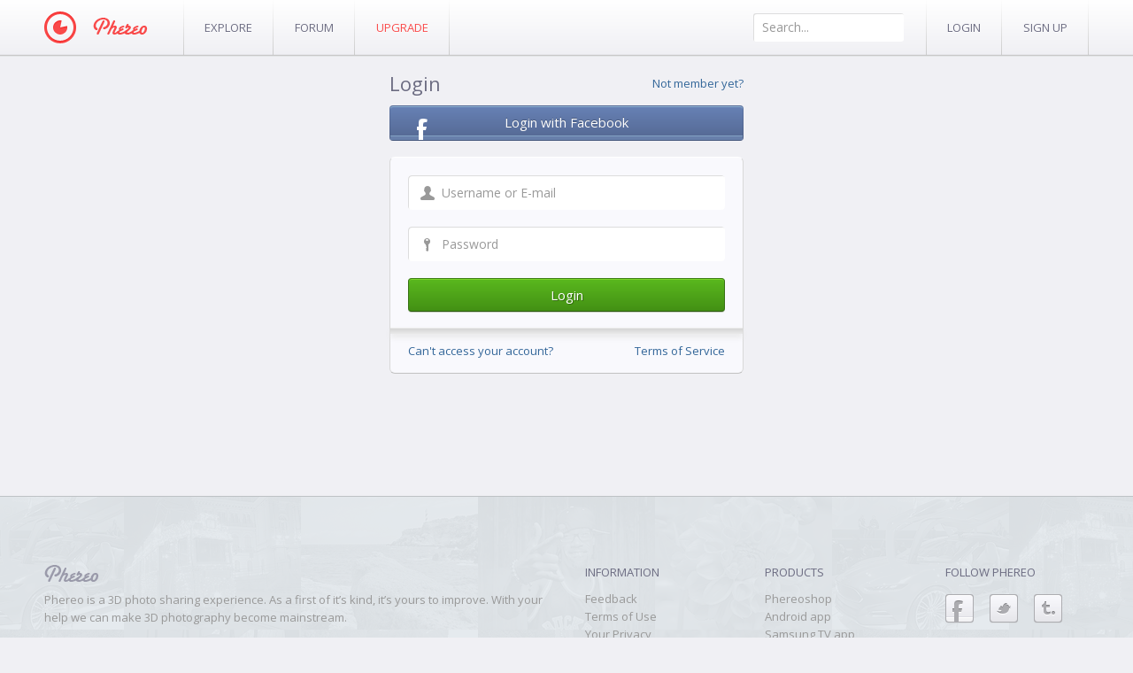

--- FILE ---
content_type: text/html; charset=UTF-8
request_url: https://phereo.com/login?redirect=/album/4d37dbe1378501ef25f40b00
body_size: 2630
content:
<!DOCTYPE html>
<html>
<head>
    <meta charset="utf-8">
    <title>Login | Phereo</title>
    <meta name="description" content="Phereo is the world first 3d stereo image sharing website. Phereo supports all 3d formats including NVIDIA 3D VISION, Anaglyph, and ANY other stereo format.">
    <meta name="keywords" content="Phereo, stereo, 3d, photo, anaglyph, crossed eye, 3d vision, nvidia, images">

    <script>
        var hash = (location.hash.match(/(.*)\?(.*)/) || { })[1] || '';
        if (hash) {
            location.href = hash.substring(1);
        }
    </script>

    

    <!-- Le HTML5 shim, for IE6-8 support of HTML elements -->
    <!--[if lt IE 9]>
    <script src="//html5shim.googlecode.com/svn/trunk/html5.js"></script>
    <![endif]-->

    <link href="https://fonts.googleapis.com/css?family=Open+Sans:300,400,600,700" rel="stylesheet">
    
        <link href="/assets/app.css?1676651575" rel="stylesheet">
    
    

    <script src="https://ajax.googleapis.com/ajax/libs/jquery/1.8.3/jquery.min.js"></script>
    <script src="https://cdnjs.cloudflare.com/ajax/libs/jquery-tools/1.2.7/jquery.tools.min.js"></script>

    
        <script src="/assets/app.js?1676651575"></script>
    
    <script src="/components/noty/js/noty/themes/default.js"></script>
    

    <script>
        phereo.setConfig({"serverUrl":"http:\/\/phereo.com","apiServer":"https:\/\/api.phereo.com","nvidiaKey":"692808ab93c873829514ab5eef4a2f02","cookie":{"domain":".phereo.com","prefix":"","suffix":"_v1"}});
    </script>
</head>

<body>
<div class="wrapper">
    <div class="topbar">
        <div class="inner">
            <a class="logo" href="/"><img src="/images/logo.png?v=2" width="117" height="37" alt="Phereo Logo"></a>

            <ul class="nav nav-pills">
                <li><a class="lnk" href="/popular">Explore</a></li>

                
                <li><a class="lnk" target="_blank" href="http://forum.phereo.com">Forum</a></li>

                                    <li><a class="lnk up-to-pro" href="/upgrade">Upgrade</a><li>
                            </ul>

            <div class="pull-right">
                <form class="search" method="get" action="/s/">
                    <input name="ss" type="text" placeholder="Search...">
                </form>

                                    <ul class="nav nav-pills right">
                        <li><a class="lnk" href="/login">Login</a></li>
                        <li><a class="lnk" href="/signup">Sign Up</a></li>
                    </ul>
                            </div>
        </div>
    </div>

    
    
<div class="container">
    <form class="form w400" action="/login" method="post">
        <input type="hidden" name="redirect" value="/album/4d37dbe1378501ef25f40b00" />

        <div class="title">Login <a class="active" href="/signup">Not member yet?</a></div>

        <a class="btn btn-large btn-block btn-facebook" href="/login/facebook">Login with Facebook</a>

        <div class="inner">
            <fieldset>
                <input name="username" type="text" placeholder="Username or E-mail" class="user" />
                <input name="password" type="password" placeholder="Password" class="password" />

                            </fieldset>

            <input type="submit" value="Login" class="btn btn-large btn-block btn-primary" />

            <hr/>

            <div class="info">
                <div class="pull-right"><a href="/terms">Terms of Service</a></div>
                <div class="pull-left"><a href="/recover">Can't access your account?</a></div>
            </div>
        </div>
    </form>
</div>


    <div class="push"><!--//--></div>
</div>

<footer class="footer">
    <div class="inner">
        <div class="row">
            <div class="span6">
                <img src="/images/footer-logo.png?v=2" width="62" height="19">
                <div class="text">
                    Phereo is a 3D photo sharing experience. As a first of it’s kind, it’s yours to improve. With your help we can make 3D photography become mainstream.
                </div>
                <div class="copyright">Copyright 2009-2026 Phereo LTD. <li><a target="_blank" href=" https://github.com/Phereo-Foundation">Phereo Foundation</a></li> <br/> Contact: phereo@bo3b.net </div>
            </div>

            <div class="span2 block">
                <h4>information</h4>

                <ul class="unstyled">
                    <li><a href="/feedback">Feedback</a></li>
                    <li><a href="/terms">Terms of Use</a></li>
                    <li><a href="/privacy">Your Privacy</a></li>
                    <li><a href="/copyright">Copyright/IP Policy</a></li>
                </ul>
            </div>

            <div class="span2 block">
                <h4>products</h4>

                <ul class="unstyled">
                    <li><a target="_blank" href="http://phereoshop.phereo.com/">Phereoshop</a></li>
                    <li><a target="_blank" href="https://play.google.com/store/apps/details?id=com.phereo">Android app</a></li>
                    <li><a target="_blank" href="http://www.samsung.com/us/appstore/app/G00006220341">Samsung TV app</a></li>
                    <li><a target="_blank" href="http://photoplayer.phereo.com/">Stereo Photo Player</a></li>
                </ul>
            </div>

            <div class="span2 block">
                <h4>follow phereo</h4>

                <ul class="unstyled inline follow-phereo-links">
                    <li><a target="_blank" href="http://www.facebook.com/PhereoLtd" class="fb"></a></li>
                    <li><a target="_blank" href="https://twitter.com/PhereoLtd" class="tw"></a></li>
                    <li><a target="_blank" href="http://phereo3d.tumblr.com/" class="tm"></a></li>
                </ul>
            </div>

        </div>
    </div>
</footer>

<script>
    $('img.lazy').lazyload({ 'effect': 'fadeIn' });
    $('.selectik').selectik();
    $('.dropdown-toggle').dropdown();
    $('input[placeholder], textarea[placeholder]').placeholder();

            var _gaq = _gaq || [];
        _gaq.push(['_setAccount', 'UA-16820986-1']);
        _gaq.push(['_trackPageview']);
        (function() {
            var ga = document.createElement('script'); ga.type = 'text/javascript'; ga.async = true;
            ga.src = ('https:' == document.location.protocol ? 'https://ssl' : 'http://www') + '.google-analytics.com/ga.js';
            var s = document.getElementsByTagName('script')[0]; s.parentNode.insertBefore(ga, s);
        })();

        var mode = phereo.cookies.get('player_mode');
        if (mode) {
            _gaq.push(['_setCustomVar', 1, 'Player Mode', mode, 1]);
        }
    
        </script>
</body>
</html>
